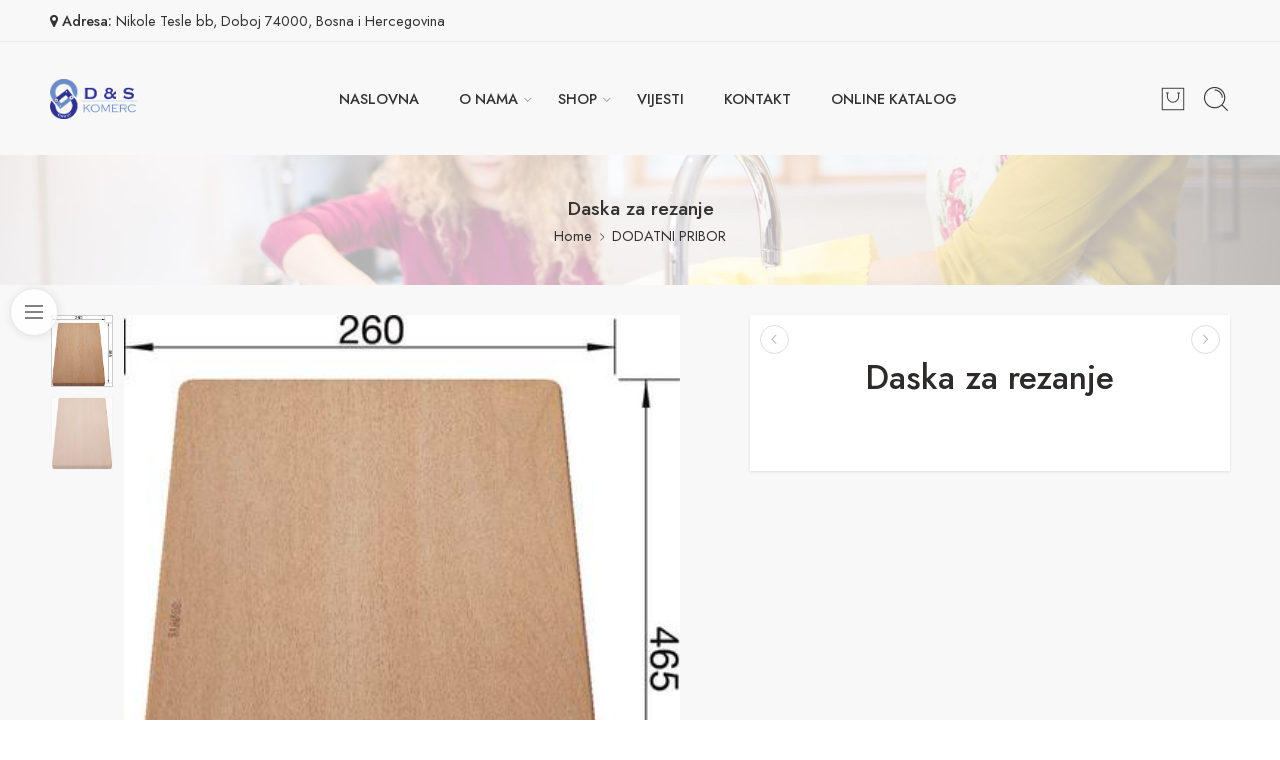

--- FILE ---
content_type: text/css
request_url: https://ds-okovi.com/wp-content/uploads/elementor/css/post-3700.css?ver=1693652386
body_size: 508
content:
.elementor-3700 .elementor-element.elementor-element-6a1329c6:not(.elementor-motion-effects-element-type-background), .elementor-3700 .elementor-element.elementor-element-6a1329c6 > .elementor-motion-effects-container > .elementor-motion-effects-layer{background-color:#FAFAFA;}.elementor-3700 .elementor-element.elementor-element-6a1329c6{transition:background 0.3s, border 0.3s, border-radius 0.3s, box-shadow 0.3s;padding:60px 0px 50px 0px;}.elementor-3700 .elementor-element.elementor-element-6a1329c6 > .elementor-background-overlay{transition:background 0.3s, border-radius 0.3s, opacity 0.3s;}.elementor-3700 .elementor-element.elementor-element-fb4661b > .elementor-element-populated{padding:0px 0px 10px 10px;}.elementor-3700 .elementor-element.elementor-element-3848a02d > .elementor-element-populated{padding:10px 0px 0px 0px;}.elementor-3700 .elementor-element.elementor-element-436ac45f > .elementor-element-populated{padding:0px 0px 0px 0px;}.elementor-3700 .elementor-element.elementor-element-6b098993 > .elementor-widget-container{margin:0px 0px 0px 0px;}.elementor-3700 .elementor-element.elementor-element-3f2d2e92 > .elementor-element-populated{padding:0px 0px 0px 0px;}.elementor-3700 .elementor-element.elementor-element-4e9010e8 > .elementor-element-populated{padding:0px 0px 0px 0px;}.elementor-3700 .elementor-element.elementor-element-53a401be > .elementor-widget-container{padding:0px 0px 0px 0px;}.elementor-3700 .elementor-element.elementor-element-5b6ee18e > .elementor-container{text-align:center;}.elementor-3700 .elementor-element.elementor-element-5b6ee18e{margin-top:0px;margin-bottom:0px;padding:0px 0px 0px 0px;}.elementor-bc-flex-widget .elementor-3700 .elementor-element.elementor-element-f58fa8c.elementor-column .elementor-widget-wrap{align-items:center;}.elementor-3700 .elementor-element.elementor-element-f58fa8c.elementor-column.elementor-element[data-element_type="column"] > .elementor-widget-wrap.elementor-element-populated{align-content:center;align-items:center;}.elementor-3700 .elementor-element.elementor-element-f58fa8c > .elementor-element-populated{transition:background 0.3s, border 0.3s, border-radius 0.3s, box-shadow 0.3s;text-align:left;padding:0px 0px 0px 10px;}.elementor-3700 .elementor-element.elementor-element-f58fa8c > .elementor-element-populated > .elementor-background-overlay{transition:background 0.3s, border-radius 0.3s, opacity 0.3s;}.elementor-3700 .elementor-element.elementor-element-698f7c9e{text-align:left;color:#333333;font-weight:400;line-height:0em;}.elementor-bc-flex-widget .elementor-3700 .elementor-element.elementor-element-65e3cbeb.elementor-column .elementor-widget-wrap{align-items:center;}.elementor-3700 .elementor-element.elementor-element-65e3cbeb.elementor-column.elementor-element[data-element_type="column"] > .elementor-widget-wrap.elementor-element-populated{align-content:center;align-items:center;}.elementor-3700 .elementor-element.elementor-element-65e3cbeb.elementor-column > .elementor-widget-wrap{justify-content:flex-end;}@media(min-width:768px){.elementor-3700 .elementor-element.elementor-element-3f2d2e92{width:54.88%;}.elementor-3700 .elementor-element.elementor-element-4e9010e8{width:45.12%;}.elementor-3700 .elementor-element.elementor-element-f58fa8c{width:30%;}.elementor-3700 .elementor-element.elementor-element-65e3cbeb{width:70%;}}@media(max-width:1024px){.elementor-3700 .elementor-element.elementor-element-5b6ee18e{padding:20px 0px 0px 0px;}.elementor-3700 .elementor-element.elementor-element-698f7c9e{text-align:left;}.elementor-3700 .elementor-element.elementor-element-65e3cbeb > .elementor-element-populated{margin:0px 0px 0px 0px;--e-column-margin-right:0px;--e-column-margin-left:0px;padding:0px 0px 0px 0px;}}@media(max-width:767px){.elementor-3700 .elementor-element.elementor-element-f58fa8c{width:100%;}.elementor-3700 .elementor-element.elementor-element-698f7c9e{text-align:center;}.elementor-3700 .elementor-element.elementor-element-65e3cbeb{width:100%;}}